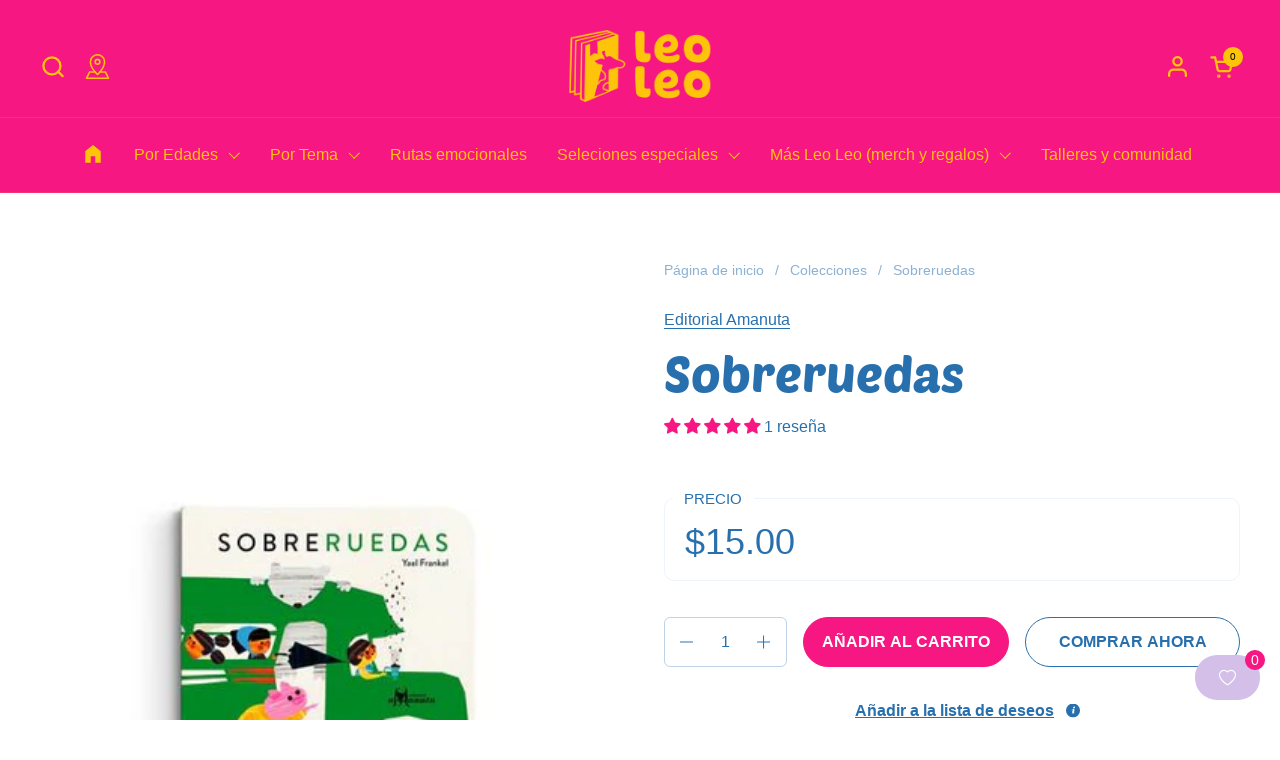

--- FILE ---
content_type: text/html; charset=utf-8
request_url: https://www.leoleolibros.com/products/leo-gift-card-tarjeta-de-regalo?section_id=helper-product-variant&option_values=5338489848113
body_size: 365
content:
<div id="shopify-section-helper-product-variant" class="shopify-section"><script type="application/json" data-js-variant-data data-update-block="variant-data">
  {"id":51333898731825,"title":"$15","option1":"$15","option2":null,"option3":null,"sku":null,"requires_shipping":false,"taxable":false,"featured_image":null,"available":true,"name":"Yo Leo Gift Card - $15","public_title":"$15","options":["$15"],"price":1500,"weight":0,"compare_at_price":null,"inventory_management":null,"barcode":"","requires_selling_plan":false,"selling_plan_allocations":[]}
</script>

<input type="hidden" name="id" value="51333898731825">

<span data-update-block="price-quick-buy"><div class="product-price" ><span class="product-price--original pps " data-js-product-price-original>$15.00</span>
    
    <del class="product-price--compare" data-js-product-price-compare></del><span class="product-price--unit pps text-size--small" data-js-product-price-unit></span>

</div></span>

<div><span
        data-available="true"
        
        data-option-value-id="5338489848113"
        data-variant-id="51333898731825"
        
          data-selected
        
      ></span><span
        data-available="true"
        
        data-option-value-id="434985533745"
        data-variant-id="44073500377393"
        
      ></span><span
        data-available="true"
        
        data-option-value-id="434985566513"
        data-variant-id="44073500410161"
        
      ></span><span
        data-available="true"
        
        data-option-value-id="434985599281"
        data-variant-id="44073500442929"
        
      ></span><span
        data-available="true"
        
        data-option-value-id="434985632049"
        data-variant-id="44073500475697"
        
      ></span><span
        data-available="true"
        
        data-option-value-id="434985664817"
        data-variant-id="44073606152497"
        
      ></span><span
        data-available="true"
        
        data-option-value-id="434985697585"
        data-variant-id="44073606218033"
        
      ></span><span
        data-available="true"
        
        data-option-value-id="434985730353"
        data-variant-id="44073606283569"
        
      ></span><span
        data-available="true"
        
        data-option-value-id="434985763121"
        data-variant-id="44073606349105"
        
      ></span><span
        data-available="true"
        
        data-option-value-id="434985795889"
        data-variant-id="44073606414641"
        
      ></span><span
        data-available="true"
        
        data-option-value-id="434985828657"
        data-variant-id="44073606480177"
        
      ></span><span
        data-available="true"
        
        data-option-value-id="434985861425"
        data-variant-id="44073606545713"
        
      ></span><span
        data-available="true"
        
        data-option-value-id="434985894193"
        data-variant-id="44073606611249"
        
      ></span><span
        data-available="true"
        
        data-option-value-id="434985926961"
        data-variant-id="44073606676785"
        
      ></span><span
        data-available="true"
        
        data-option-value-id="434985959729"
        data-variant-id="44073606742321"
        
      ></span></div>
</div>

--- FILE ---
content_type: text/javascript
request_url: https://www.leoleolibros.com/cdn/shop/t/39/assets/section-header.js?v=96476796134426395211761070285
body_size: 2128
content:
if(typeof MainHeader!="function"){class MainHeader2 extends HTMLElement{constructor(){super(),this.mount()}mount(){if(document.querySelectorAll("#main > div").forEach(elm=>{elm.classList.contains("no-inert")||elm.setAttribute("data-js-inert","")}),window.inertElems=document.querySelectorAll("[data-js-inert]"),this.hasAttribute("data-sticky-header")){const stickyHeader=document.createElement("div");stickyHeader.classList="sticky-header site-header",this.classList.contains("site-header--style-one-row")?(stickyHeader.innerHTML=`<div class="container--large">
						<div class="${this.querySelector(".header__top").className}" style="height:calc(var(--header-logo) + var(--header-vertical-space))">
							${this.querySelector(".header__top").innerHTML}
						</div>
					</div>`,stickyHeader.className=`sticky-header ${this.className}`,stickyHeader.classList.remove("site-header--absolute")):stickyHeader.innerHTML=`<div class="header__bottom header-container container--large portable-hide">
						${this.querySelector(".header__bottom").innerHTML}
						<div style="display:flex;gap:15px;">
							${this.querySelector(".area--custom-icon")?this.querySelector(".area--custom-icon").outerHTML:""}
							${this.querySelector(".area--search").outerHTML}
							${this.querySelector(".area--account")?this.querySelector(".area--account").outerHTML:""}
							${this.querySelector(".area--cart").outerHTML}
						</div>
					</div>
					<div class="site-header element--hide-on-portable-plus">
						${this.querySelector(".header-container--top").innerHTML}
					</div>`,document.body.append(stickyHeader),stickyHeader.querySelectorAll("[id]").forEach(elm=>{elm.id=`${elm.id}-sticky`}),stickyHeader.querySelectorAll(".site-nav [aria-controls]").forEach(elm=>{elm.setAttribute("aria-controls",`${elm.getAttribute("aria-controls")}-sticky`)}),window.lst=window.scrollY,window.lhp=0;const stickyHeaderDeskBound=this.classList.contains("site-header--style-one-row")?this.querySelector(".header__top"):this.querySelector(".header__bottom"),stickyHeaderMobileBound=this.querySelector(".header__top");this.SCROLL_StickyHelper=()=>{var st=window.scrollY;if((st<=0||(window.innerWidth>=1024?stickyHeaderDeskBound.getBoundingClientRect().top>=0:stickyHeaderMobileBound.getBoundingClientRect().top>=0))&&stickyHeader.classList.contains("show")){stickyHeader.classList.remove("show");return}st<0||Math.abs(lst-st)<=5||(st>window.lhp&&(st==0&&stickyHeader.classList.contains("show")?stickyHeader.classList.remove("show"):st<=lst&&!stickyHeader.classList.contains("show")?(window.lhp=stickyHeader.offsetTop,stickyHeader.classList.add("show")):st>lst&&stickyHeader.classList.contains("show")&&stickyHeader.classList.remove("show")),window.lst=st)},window.addEventListener("scroll",this.SCROLL_StickyHelper,{passive:!0})}document.querySelectorAll("[data-js-sidebar-handle]").forEach(elm=>{if(elm.hasAttribute("aria-controls")){const elmSidebar=document.getElementById(elm.getAttribute("aria-controls"));elm.addEventListener("click",e=>{e.preventDefault(),elm.setAttribute("aria-expanded","true"),elmSidebar.show()}),elm.addEventListener("keyup",e=>{e.keyCode==window.KEYCODES.RETURN&&(elm.setAttribute("aria-expanded","true"),elmSidebar.show(),elmSidebar.querySelector("[data-js-close]").focus())})}}),(this.classList.contains("site-header--alignment-left")||this.classList.contains("site-header--style-one-row"))&&(document.getElementById("site-search-sidebar").classList.remove("sidebar--left"),document.getElementById("site-search-sidebar").classList.add("sidebar--right")),this.classList.contains("site-header--style-one-row")&&this.classList.contains("site-header--alignment-center")&&(document.getElementById("site-menu-sidebar").classList.remove("sidebar--right"),document.getElementById("site-menu-sidebar").classList.add("sidebar--left")),document.querySelectorAll("sidebar-drawer [data-js-close]").forEach(elm=>{elm.addEventListener("click",e=>{e.preventDefault(),e.target.closest(".sidebar").classList.contains("sidebar--opened")&&e.target.closest(".sidebar").hide()})}),document.querySelector(".site-overlay").addEventListener("click",()=>{document.querySelector(".sidebar--opened")&&document.querySelector(".sidebar--opened").hide()}),document.addEventListener("keydown",e=>{e.keyCode==window.KEYCODES.ESC&&document.querySelector(".sidebar--opened")&&document.querySelector(".sidebar--opened").hide()});const rootHeight=document.getElementById("root-height");this.RESIZE_SidebarHelper=debounce(()=>{rootHeight.innerHTML=`:root {
					--window-height: ${window.innerHeight}px;
					--window-width: ${document.body.clientWidth}px;
				}`},200),window.addEventListener("resize",this.RESIZE_SidebarHelper),rootHeight.innerHTML=`:root {
				--window-height: ${window.innerHeight}px;
				--window-width: ${document.body.clientWidth}px;
			}`,document.body.classList.add("header-loaded"),this._previousWidth=window.innerWidth,this._checkMenuWidth(),this._checkMenuWidth(),window.addEventListener("resize",debounce(()=>{const currentWidth=window.innerWidth;currentWidth<this._previousWidth&&this._checkMenuWidth(),this._previousWidth=currentWidth},200)),document.querySelectorAll(".site-nav.style--classic .submenu-masonry").forEach(elm=>{if(Macy){const submenuMacy=new Macy({container:elm,columns:parseInt(elm.getAttribute("data-columns")),margin:30});setTimeout(()=>{submenuMacy.reInit()},100)}}),JSON.parse(document.getElementById("shopify-features").text).predictiveSearch?document.querySelectorAll("[data-js-open-search-drawer").forEach(elm=>{elm.addEventListener("click",e=>{if(e.preventDefault(),!document.body.classList.contains("predictive-script-loaded")){document.body.classList.add("predictive-script-loaded");const predictiveSearchJS=document.createElement("script");predictiveSearchJS.src=KROWN.settings.predictive_search_script,document.head.appendChild(predictiveSearchJS)}setTimeout(()=>{document.querySelector("#search-form-sidebar").focus()},10)})}):this.querySelector("search-form").addEventListener("click",e=>{e.preventDefault(),window.location.href=KROWN.settings.routes.search_url});const closeTouchSubmenus=(focusedElm,focusedParent=null)=>{document.querySelectorAll(".style--classic li.focus").forEach(elm=>{elm===focusedElm||elm===focusedParent||elm.classList.remove("focus")})};let babyMenuTouch=!1;("ontouchstart"in window||window.DocumentTouch&&document instanceof DocumentTouch)&&(document.querySelectorAll(".style--classic .has-babymenu > a").forEach(elmLink=>{const elm=elmLink.parentElement;elmLink.addEventListener("click",e=>{e.preventDefault(),e.stopPropagation(),elm.classList.toggle("focus"),babyMenuTouch=!0,closeTouchSubmenus(elm,elm.closest(".has-submenu"))})}),document.querySelectorAll(".style--classic .has-submenu > a").forEach(elmLink=>{const elm=elmLink.parentElement;elm.classList.contains("mega-link")||elmLink.addEventListener("click",e=>{e.preventDefault(),e.stopPropagation(),babyMenuTouch||(elm.classList.toggle("focus"),closeTouchSubmenus(elm)),babyMenuTouch=!1})})),document.querySelectorAll(".site-nav.style--classic .has-submenu > a").forEach(childEl=>{const elm=childEl.parentNode;elm.addEventListener("keydown",e=>{e.keyCode==window.KEYCODES.RETURN&&(e.target.classList.contains("no-focus-link")||e.preventDefault(),elm.classList.contains("focus")?document.activeElement.parentNode.classList.contains("has-submenu")&&elm.classList.contains("focus")&&(elm.classList.remove("focus"),elm.setAttribute("aria-expanded","true")):(elm.classList.add("focus"),elm.setAttribute("aria-expanded","true")))}),elm.querySelector(".submenu-holder > li:last-child a")&&elm.querySelector(".submenu-holder > li:last-child a").addEventListener("focusout",e=>{elm.classList.contains("focus")&&(elm.classList.remove("focus"),elm.setAttribute("aria-expanded","false"))})}),document.querySelectorAll(".site-nav.style--classic .has-babymenu:not(.mega-link) > a").forEach(childEl=>{const elm=childEl.parentNode;elm.addEventListener("keydown",e=>{e.keyCode==window.KEYCODES.RETURN&&(e.target.classList.contains("no-focus-link")||e.preventDefault(),elm.classList.contains("focus")?(elm.classList.remove("focus"),elm.setAttribute("aria-expanded","false")):(elm.classList.add("focus"),elm.setAttribute("aria-expanded","true")))}),elm.querySelector(".babymenu li:last-child a")&&elm.querySelector(".babymenu li:last-child a").addEventListener("focusout",e=>{elm.parentNode.classList.contains("focus")&&(elm.parentNode.classList.remove("focus"),elm.parentNode.setAttribute("aria-expanded","false"))})})}unmount(){window.removeEventListener("resize",this.RESIZE_SidebarHelper),window.removeEventListener("scroll",this.SCROLL_StickyHelper),document.querySelector(".sticky-header")?.remove()}_checkMenuWidth(){const header=document.querySelector(".site-header--menu-classic");if(!header)return;const classicMenu=header.querySelector(".area--menu-classic");if(!classicMenu)return;const logo=header.querySelector(".area--logo"),logoIsCentered=header.classList.contains("header__top--logo-center");let availWidthforClassicMenu=0;const headerStyle=window.getComputedStyle(header),headerPaddingRight=parseFloat(headerStyle.getPropertyValue("padding-right")),headerPaddingLeft=parseFloat(headerStyle.getPropertyValue("padding-left")),headerRowGap=10,headerWidth=header.offsetWidth-headerPaddingLeft-headerPaddingRight,logoWidth=logo.offsetWidth,classicMenuWidth=classicMenu.offsetWidth+headerRowGap,headerItems=header.children;let totalWidthOfHeaderItems=0;for(let i=0;i<headerItems.length;i++)headerItems[i].offsetWidth>0&&(totalWidthOfHeaderItems+=headerItems[i].offsetWidth+headerRowGap);if(totalWidthOfHeaderItems-=headerRowGap,logoIsCentered)availWidthforClassicMenu=headerWidth/2-logoWidth/2-headerRowGap;else{let otherElementsWidth=totalWidthOfHeaderItems-logoWidth-classicMenuWidth;availWidthforClassicMenu=headerWidth-otherElementsWidth-logoWidth}classicMenuWidth>availWidthforClassicMenu&&(header.classList.remove("site-header--menu-classic"),header.classList.add("site-header--menu-minimal"),classicMenu.remove())}_adjustNavLayout(){this.querySelector(".site-nav")&&this.querySelector(".site-nav").classList.contains("style--classic")&&this.querySelector("nav > ul").scrollWidth>this.querySelector("nav").offsetWidth&&(this.classList.add("site-header--swap-menu-style"),document.body.classList.remove("header--has-two-rows"),document.getElementById("site-header").querySelectorAll('[class*="two-rows"]').forEach(el=>{el.className=el.className.replace("two-rows","one-row")}))}}typeof customElements.get("main-header")>"u"&&customElements.define("main-header",MainHeader2)}if(typeof SidebarDrawer!="function"){class SidebarDrawer2 extends HTMLElement{constructor(){super(),this.querySelector("[data-js-close]").addEventListener("click",()=>{this.hide()}),document.addEventListener("keydown",e=>{if(e.keyCode==window.KEYCODES.ESC){const openedSidebar=document.querySelector("sidebar-drawer.sidebar--opened");openedSidebar&&openedSidebar.hide()}})}show(){this._opened=!0,document.body.classList.add("sidebar-opened"),this.classList.contains("sidebar--right")?document.body.classList.add("sidebar-opened--right"):this.classList.contains("sidebar--left")&&document.body.classList.add("sidebar-opened--left"),this.id=="site-cart-sidebar"&&document.getElementById("cart-recommendations-sidebar")&&setTimeout(()=>{document.querySelector("#cart-recommendations-sidebar css-slider")?.resetSlider()},10),this.style.display="grid",setTimeout(()=>{this.classList.add("sidebar--opened"),window.inertElems&&window.inertElems.forEach(elm=>{elm.setAttribute("inert","")})},15)}hide(){this._opened=!1,this.classList.remove("sidebar--opened"),document.body.classList.remove("sidebar-opened"),document.body.classList.remove("sidebar-opened--left"),document.body.classList.remove("sidebar-opened--right"),window.inertElems&&window.inertElems.forEach(elm=>{elm.removeAttribute("inert")}),document.querySelector(`[aria-controls="${this.id}"]`)?.setAttribute("aria-expanded","false"),setTimeout(()=>{this.style.display="none"},501)}}typeof customElements.get("sidebar-drawer")>"u"&&customElements.define("sidebar-drawer",SidebarDrawer2)}if(typeof MobileNavigation!="function"){class MobileNavigation2 extends HTMLElement{constructor(){super(),this._openedFirstSubmenu=!1,this._openedSecondSubmenu=!1,this.querySelectorAll(".has-submenu > a").forEach(elm=>{elm.addEventListener("click",e=>{e.preventDefault(),this._openedFirstSubmenu||(this._openedFirstSubmenu=!0,this.classList.add("opened-first-submenu"),this.closest("sidebar-drawer").scrollTo({top:0})),e.target.closest("li").classList.add("opened"),this._resizeContainer()})}),this.querySelectorAll(".has-babymenu > a").forEach(elm=>{elm.addEventListener("click",e=>{e.preventDefault(),this._openedSecondSubmenu||(this._openedSecondSubmenu=!0,this.classList.add("opened-second-submenu"),this.closest("sidebar-drawer").scrollTo({top:0})),e.target.closest("li").classList.add("opened"),this._resizeContainer()})}),this.querySelectorAll(".submenu-back a").forEach(elm=>{elm.addEventListener("click",e=>{this._openedSecondSubmenu?(this._openedSecondSubmenu=!1,this.classList.remove("opened-second-submenu"),this._resizeContainer()):this._openedFirstSubmenu&&(this._openedFirstSubmenu=!1,this.classList.remove("opened-first-submenu"),this._resizeContainer(!0)),this.closest("sidebar-drawer").scrollTo({top:0}),setTimeout(()=>{e.target.closest("li.opened").classList.remove("opened")},301),e.preventDefault()})})}_resizeContainer(main=!1){main?this.style.height="auto":this._openedSecondSubmenu?this.style.height=`${this.querySelector(".has-babymenu.opened .babymenu").scrollHeight}px`:this._openedFirstSubmenu&&(this.style.height=`${this.querySelector(".has-submenu.opened .submenu").scrollHeight}px`)}}typeof customElements.get("mobile-navigation")>"u"&&customElements.define("mobile-navigation",MobileNavigation2)}
//# sourceMappingURL=/cdn/shop/t/39/assets/section-header.js.map?v=96476796134426395211761070285
